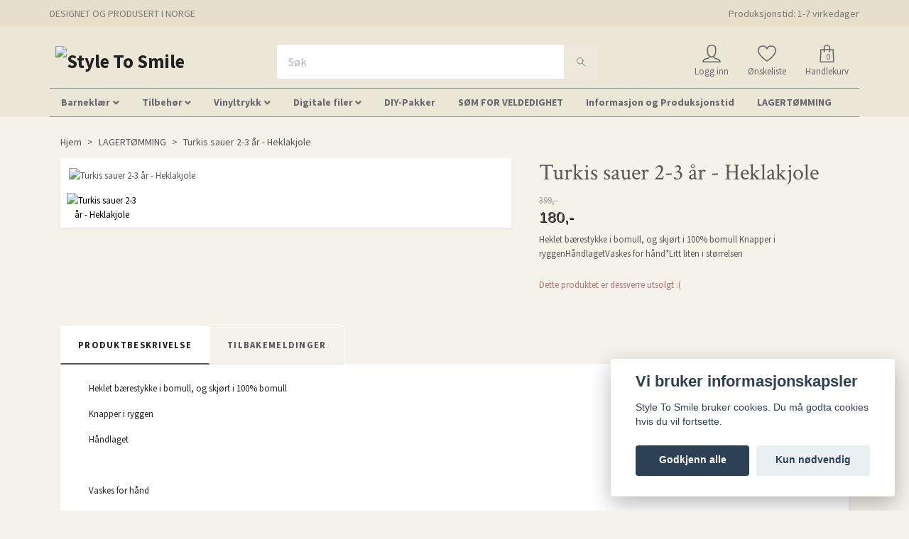

--- FILE ---
content_type: text/html; charset=utf-8
request_url: https://styletosmile.no/lagertomming/turkis-sauer-heklakjole
body_size: 21908
content:
<!DOCTYPE html>
<html class="no-javascript" lang="no">
<head><script>var fbPixelEventId = Math.floor(Math.random() * 9000000000) + 1000000000;</script><meta property="ix:host" content="cdn.quickbutik.com/images"><meta http-equiv="Content-Type" content="text/html; charset=utf-8">
<title>Turkis sauer 2-3 år - Heklakjole - Style To Smile - Barneklær</title>
<meta name="author" content="Quickbutik">
<meta name="description" content="Heklet bærestykke i bomull, og skjørt i 100% bomull&amp;nbsp;Knapper i ryggenHåndlagetVaskes for hånd*Litt liten i størrelsen">
<meta property="og:description" content="Heklet bærestykke i bomull, og skjørt i 100% bomull&amp;nbsp;Knapper i ryggenHåndlagetVaskes for hånd*Litt liten i størrelsen">
<meta property="og:title" content="Turkis sauer 2-3 år - Heklakjole - Style To Smile - Barneklær">
<meta property="og:url" content="https://styletosmile.no/lagertomming/turkis-sauer-heklakjole">
<meta property="og:site_name" content="Style To Smile">
<meta property="og:type" content="website">
<meta property="og:image" content="https://cdn.quickbutik.com/images/22140i/products/60d701936fa19.png">
<meta property="twitter:card" content="summary">
<meta property="twitter:title" content="Style To Smile">
<meta property="twitter:description" content="Heklet bærestykke i bomull, og skjørt i 100% bomull&amp;nbsp;Knapper i ryggenHåndlagetVaskes for hånd*Litt liten i størrelsen">
<meta property="twitter:image" content="https://cdn.quickbutik.com/images/22140i/products/60d701936fa19.png">
<meta name="viewport" content="width=device-width, initial-scale=1, maximum-scale=1">
<script>document.documentElement.classList.remove('no-javascript');</script><!-- Vendor Assets --><link rel="stylesheet" href="https://use.fontawesome.com/releases/v5.10.0/css/all.css">
<link href="https://storage.quickbutik.com/stores/22140i/templates/orion-27/css/assets.min.css?673" rel="stylesheet">
<!-- Theme Stylesheet --><link href="https://storage.quickbutik.com/stores/22140i/templates/orion-27/css/theme-main.css?673" rel="stylesheet">
<link href="https://storage.quickbutik.com/stores/22140i/templates/orion-27/css/theme-sub.css?673" rel="stylesheet">
<link href="https://storage.quickbutik.com/stores/22140i/templates/orion-27/css/custom.css?673" rel="stylesheet">
<!-- Google Fonts --><link href="//fonts.googleapis.com/css?family=Source+Sans+Pro:400,700%7CCrimson+Text:400,700" rel="stylesheet" type="text/css"  media="all" /><!-- Favicon--><link rel="icon" type="image/png" href="https://cdn.quickbutik.com/images/22140i/templates/orion-27/assets/favicon.png?s=673&auto=format">
<link rel="canonical" href="https://styletosmile.no/lagertomming/turkis-sauer-heklakjole">
<!-- Tweaks for older IEs--><!--[if lt IE 9]>
      <script src="https://oss.maxcdn.com/html5shiv/3.7.3/html5shiv.min.js"></script>
      <script src="https://oss.maxcdn.com/respond/1.4.2/respond.min.js"></script
    ><![endif]-->	<meta name="google-site-verification" content="9-nTuVFuu513Sg7j2jOFMZ1F_XR7JkXchyZ2EeCfdsI" />
<style>.hide { display: none; }</style>
<script type="text/javascript" defer>document.addEventListener('DOMContentLoaded', () => {
    document.body.setAttribute('data-qb-page', 'product');
});</script><script src="/assets/shopassets/cookieconsent/cookieconsent.js?v=230"></script>
<style>
    html.force--consent,
    html.force--consent body{
        height: auto!important;
        width: 100vw!important;
    }
</style>

    <script type="text/javascript">
    var qb_cookieconsent = initCookieConsent();
    var qb_cookieconsent_blocks = [{"title":"Vi bruker informasjonskapsler","description":"Style To Smile bruker cookies. Du m\u00e5 godta cookies hvis du vil fortsette."},{"title":"N\u00f8dvendige informasjonskapsler *","description":"Disse informasjonskapslene er n\u00f8dvendige for at butikken skal fungere ordentlig og kan ikke sl\u00e5s av uten \u00e5 m\u00e5tte forlate dette nettsted. De brukes for at funksjonalitet som handlekurv, opprette en konto og andre ting skal fungere riktig.","toggle":{"value":"basic","enabled":true,"readonly":true}},{"title":"Statistikk og ytelse","description":"Disse cookies tillate oss \u00e5 telle bes\u00f8k og trafikk og dermed finne ut ting som hvilke sider som er mest popul\u00e6re og hvordan bes\u00f8kende beveger p\u00e5 v\u00e5re nettsider. All informasjon som samles inn gjennom disse informasjonskapslene blir samlet, noe som betyr at den er anonym. Hvis du ikke tillater disse informasjonskapslene, kan vi ikke gi deg en like skreddersydd opplevelse.","toggle":{"value":"analytics","enabled":false,"readonly":false},"cookie_table":[{"col1":"_ga","col2":"google.com","col3":"2 years","col4":"Google Analytics"},{"col1":"_gat","col2":"google.com","col3":"1 minute","col4":"Google Analytics"},{"col1":"_gid","col2":"google.com","col3":"1 day","col4":"Google Analytics"}]},{"title":"Markedsf\u00f8ring","description":"Disse informasjonskapslene settes p\u00e5 v\u00e5r nettsted via v\u00e5re annonseringspartnere for \u00e5 opprette en profil for dine interesser og vise relevante annonser p\u00e5 andre nettsteder. De lagrer ikke personlig informasjon direkte, men kan identifisere nettleseren din og internett-enheten. Hvis du ikke tillater disse informasjonskapslene, vil du oppleve mindre m\u00e5lrettet annonsering.","toggle":{"value":"marketing","enabled":false,"readonly":false}}];
</script>
    <!-- Google Analytics 4 -->
    <script async src="https://www.googletagmanager.com/gtag/js?id=G-5WXPCPTZG5"></script>
    <script>
        window.dataLayer = window.dataLayer || [];
        function gtag(){dataLayer.push(arguments);}

        gtag('consent', 'default', {
            'analytics_storage': 'denied',
            'ad_storage': 'denied',
            'ad_user_data': 'denied',
            'ad_personalization': 'denied',
            'wait_for_update': 500,
        });

        const getConsentForCategory = (category) => (typeof qb_cookieconsent == 'undefined' || qb_cookieconsent.allowedCategory(category)) ? 'granted' : 'denied';

        if (typeof qb_cookieconsent == 'undefined' || qb_cookieconsent.allowedCategory('analytics') || qb_cookieconsent.allowedCategory('marketing')) {
            const analyticsConsent = getConsentForCategory('analytics');
            const marketingConsent = getConsentForCategory('marketing');

            gtag('consent', 'update', {
                'analytics_storage': analyticsConsent,
                'ad_storage': marketingConsent,
                'ad_user_data': marketingConsent,
                'ad_personalization': marketingConsent,
            });
        }

        // Handle consent updates for GA4
        document.addEventListener('QB_CookieConsentAccepted', function(event) {
            const cookie = qbGetEvent(event).cookie;
            const getConsentLevel = (level) => (cookie && cookie.level && cookie.level.includes(level)) ? 'granted' : 'denied';

            gtag('consent', 'update', {
                'analytics_storage': getConsentLevel('analytics'),
                'ad_storage': getConsentLevel('marketing'),
                'ad_user_data': getConsentLevel('marketing'),
                'ad_personalization': getConsentLevel('marketing'),
            });
        });

        gtag('js', new Date());
        gtag('config', 'G-5WXPCPTZG5', { 'allow_enhanced_conversions' : true } );
gtag('event', 'view_item', JSON.parse('{"currency":"NOK","value":"179.55","items":[{"item_name":"Turkis sauer 2-3 år - Heklakjole","item_id":"248","price":"179.55","item_category":"LAGERTØMMING","item_variant":"2-3 år","quantity":"1","description":"<p>Heklet b&aelig;restykke i bomull, og skj&oslash;rt i 100% bomull&amp;nbsp;<\/p><p>Knapper i ryggen<\/p><p>H&aring;ndlaget<\/p><p><br><\/p><p>Vaskes for h&aring;nd<\/p><p><br><\/p><p>*Litt liten i st&oslash;rrelsen<\/p>","image_url":"https%3A%2F%2Fcdn.quickbutik.com%2Fimages%2F22140i%2Fproducts%2F60d701936fa19.png"}]}'));

        const gaClientIdPromise = new Promise(resolve => {
            gtag('get', 'G-5WXPCPTZG5', 'client_id', resolve);
        });
        const gaSessionIdPromise = new Promise(resolve => {
            gtag('get', 'G-5WXPCPTZG5', 'session_id', resolve);
        });

        Promise.all([gaClientIdPromise, gaSessionIdPromise]).then(([gaClientId, gaSessionId]) => {
            var checkoutButton = document.querySelector("a[href='/cart/index']");
            if (checkoutButton) {
                checkoutButton.onclick = function() {
                    var query = new URLSearchParams({
                        ...(typeof qb_cookieconsent == 'undefined' || qb_cookieconsent.allowedCategory('analytics') ? {
                            gaClientId,
                            gaSessionId,
                        } : {}),
                        consentCategories: [
                            ...(typeof qb_cookieconsent == 'undefined' || qb_cookieconsent.allowedCategory('analytics')) ? ['analytics'] : [],
                            ...(typeof qb_cookieconsent == 'undefined' || qb_cookieconsent.allowedCategory('marketing')) ? ['marketing'] : [],
                        ],
                    });
                    this.setAttribute("href", "/cart/index?" + query.toString());
                };
            }
        });
    </script>
    <!-- End Google Analytics 4 --></head>
<body>
    <header class="header">
<!-- Section: Top Bar-->
<div class="top-bar  text-sm">
  <div class="container py-2">
    <div class="row align-items-center">
      <div class="col-12 col-lg-auto px-0">

        <ul class="mb-0 d-sm-flex  text-center text-sm-left justify-content-center justify-content-lg-start list-unstyled">

          <li
            class="px-lg-0 list-inline-item col-auto ">
            <span>DESIGNET OG PRODUSERT I NORGE</span>
          </li>
          
          <!-- Component: Language Dropdown-->

          <!-- Component: Tax Dropdown-->


          <!-- Currency Dropdown-->

        </ul>

      </div>

      <!-- Component: Top information -->
      <div class="mt-2 mt-lg-0 col-12 col-lg  text-center text-lg-right px-0">
        <span>Produksjonstid: 1-7 virkedager</span>
      </div>

    </div>
  </div>
</div>
<!-- /Section: Top Bar -->

<!-- Section: Main Header -->
<nav class="navbar-expand-lg navbar-position navbar-light py-0 fixed-mobile">
  <div class="container">
    <div class="row">
      <div class="navbar col-12 px-lg-0 pb-0">
        <div class="list-inline-item order-0 d-lg-none col-auto p-0">
          <a href="#" data-toggle="modal" data-target="#sidebarLeft" class="text-hover-primary">
            <svg class="svg-icon mainmenu-icon menu-textcolor">
              <use xlink:href="#menu-hamburger-1"></use>
            </svg>
          </a>
        </div>
          <a href="https://styletosmile.no" title="Style To Smile"
            class="navbar-brand order-1 order-lg-1 text-center text-md-left col-auto p-0">
            
            <img alt="Style To Smile" class="img-fluid img-logo p-2"
              src="https://cdn.quickbutik.com/images/22140i/templates/orion-27/assets/logo.png?s=673&auto=format">
          </a>
        <form action="/shop/search" method="get"
          class="d-lg-flex order-lg-3 d-none my-lg-0 flex-grow-1 top-searchbar text-center col-auto px-4">
          <div class="search-wrapper border-0 input-group">
            <input type="text" name="s" placeholder="Søk" aria-label="Search"
              aria-describedby="button-search-desktop" class="form-control pl-3 border-0 header-searchbar" />
            <div class="input-group-append bg-white ml-0 header-searchbuttonwrapper">
              <button id="button-search-desktop" type="submit" class="btn py-0 btn-underlined border-0 header-searchbutton">
                <svg class="svg-icon navbar-icon header-searchicon">
                  <use xlink:href="#search-1"></use>
                </svg>
              </button>
            </div>
          </div>
        </form>
        
              
        <ul class="list-inline order-2 order-lg-4 mb-0 text-right col-auto">
          <li class="list-inline-item mr-4 d-lg-inline-block d-none">
            <a href="/customer/login" class="text-hover-primary p-0 align-items-center">
                <div class="text-center">
                  <svg class="svg-icon mainmenu-icon menu-textcolor">
                    <use xlink:href="#avatar-1"></use>
                  </svg>
                </div>
              <span
                class="color-text-base menu-textcolor">Logg inn</span>
            </a>
          </li>
          
          <li class="list-inline-item mr-4 d-lg-inline-block d-none">
            <a href="/shop/wishlist" class="text-hover-primary position-relative align-items-center">
                <div class="text-center">
                  <svg class="svg-icon mainmenu-icon menu-textcolor">
                    <use xlink:href="#heart-1"></use>
                  </svg>
              </div>
              <div class="color-text-base menu-textcolor">Ønskeliste</div>
            </a>
          </li>

          <li class="list-inline-item">
            <a href="#" data-toggle="modal" data-target="#sidebarCart"
              class="position-relative text-hover-primary align-items-center qs-cart-view">
              <div class="text-center position-relative">
                  <div class="navbar-icon-badge icon-count primary-bg basket-count-items menu-textcolor">0</div>
                  <svg class="svg-icon mainmenu-icon menu-textcolor">
                    <use xlink:href="#shopping-bag-1"></use>
                  </svg>
              </div>
              <span class="d-none d-sm-inline color-text-base menu-textcolor">Handlekurv</span>
            </a>
          </li>
        </ul>
      </div>
    </div>
  </div>

<div class="container pt-2">
  <div class="row justify-content-between navbar-bg px-0 mainmenu_font_size">
    <ul class="col-auto navbar-nav d-none d-lg-flex mt-lg-0 flex-wrap px-0">
      <li class="nav-item has-dropdown on-hover">
        <a href="/barneklaer" aria-haspopup="true" aria-expanded="false" class="nav-link dropdown-toggle">Barneklær</a>

        <ul class="dropdown-menu dropdown-menu-first">



          <li><a class="dropdown-item " href="/barneklaer/heldress-og-romper">Heldress og Romper</a></li>



          <li><a class="dropdown-item " href="/barneklaer/genserbody">Genserbody</a></li>



          <li><a class="dropdown-item " href="/barneklaer/genser-og-t-skjorter">Genser og T-skjorter</a></li>



          <li><a class="dropdown-item " href="/barneklaer/sett">Sett</a></li>



          <li><a class="dropdown-item " href="/barneklaer/ferdige-varer">FERDIGSTILTE VARER</a></li>


        </ul>
      </li>
      <li class="nav-item has-dropdown on-hover">
        <a href="/tilbehor" aria-haspopup="true" aria-expanded="false" class="nav-link dropdown-toggle">Tilbehør</a>

        <ul class="dropdown-menu dropdown-menu-first">



          <li><a class="dropdown-item " href="/tilbehor/smekker">Smekker</a></li>



          <li><a class="dropdown-item " href="/tilbehor/lue-mdusk">Lue m/dusk</a></li>



          <li><a class="dropdown-item " href="/tilbehor/knytelue-med-trykk">Knytelue med trykk</a></li>



          <li><a class="dropdown-item " href="/tilbehor/personlig-koseklut">Personlig koseklut</a></li>



          <li><a class="dropdown-item " href="/tilbehor/panneband">Pannebånd</a></li>



          <li><a class="dropdown-item " href="/tilbehor/harband">Hårbånd</a></li>



          <li><a class="dropdown-item " href="/tilbehor/smokkelenke">Smokkelenke</a></li>


        </ul>
      </li>
      <li class="nav-item has-dropdown on-hover">
        <a href="/vinyltrykk" aria-haspopup="true" aria-expanded="false" class="nav-link dropdown-toggle">Vinyltrykk</a>

        <ul class="dropdown-menu dropdown-menu-first">



          <li><a class="dropdown-item " href="/vinyltrykk/dtf-strykemerker">DTF strykemerker</a></li>



          <li><a class="dropdown-item " href="/vinyltrykk/selvklebende">Selvklebende</a></li>



          <li><a class="dropdown-item " href="/vinyltrykk/heat-transfer-vinyl">Heat transfer vinyl</a></li>


        </ul>
      </li>
      <li class="nav-item has-dropdown on-hover">
        <a href="/digitale-produkter" aria-haspopup="true" aria-expanded="false" class="nav-link dropdown-toggle">Digitale filer</a>

        <ul class="dropdown-menu dropdown-menu-first">



          <li><a class="dropdown-item " href="/digitale-produkter/quiz-og-leker">QUIZ OG LEKER</a></li>


        </ul>
      </li>
      <li class="nav-item main-top-menu ">
        <a href="/diy-pakker" title="DIY-Pakker" class="nav-link ">DIY-Pakker</a>
      </li>
      <li class="nav-item main-top-menu ">
        <a href="/som-for-veldedighet" title="SØM FOR VELDEDIGHET" class="nav-link ">SØM FOR VELDEDIGHET</a>
      </li>
      <li class="nav-item main-top-menu ">
        <a href="https://styletosmile.no/blogg" title="Informasjon og Produksjonstid" class="nav-link ">Informasjon og Produksjonstid</a>
      </li>
      <li class="nav-item main-top-menu ">
        <a href="/lagertomming" title="LAGERTØMMING" class="nav-link ">LAGERTØMMING</a>
      </li>
    </ul>
    
  </div>
</div>

</nav>
<!-- /Section: Main Header -->
</header>

<!-- Section: Top Menu -->
<div id="sidebarLeft" tabindex="-1" role="dialog" aria-hidden="true" class="modal fade modal-left">
  <div role="document" class="modal-dialog">
    <div class="modal-content modal-mobilemenu-content">
      <div class="modal-header pb-0 border-0 d-block">
        <div class="row">
        <form action="/shop/search" method="get" class="col d-lg-flex w-100 my-lg-0 mb-3 pt-1">
          <div class="search-wrapper border-0 shadow-small input-group">
            <input type="text" name="s" placeholder="Søk" aria-label="Search"
              aria-describedby="button-search" class="form-control pl-3 border-0 mobile-search" />
            <div class="input-group-append bg-white ml-0">
              <button id="button-search" type="submit" class="btn py-0 btn-underlined border-0 header-searchbutton">
                <svg class="svg-icon navbar-icon header-searchicon">
                  <use xlink:href="#search-1"></use>
                </svg>
              </button>
            </div>
          </div>
        </form>
        <button type="button" data-dismiss="modal" aria-label="Close" class="close col-auto mr-1">
          <svg class="svg-icon w-3rem h-3rem svg-icon-light align-middle">
            <use xlink:href="#close-1"></use>
          </svg>
        </button>
        </div>
      </div>
      <div class="modal-body pt-0">
        <div class="px-2 pb-5">
        
        
          <ul class="nav flex-column">

            <li class="nav-item dropdown">
              <a href="/barneklaer" data-toggle="collapse" data-target="#cat7" aria-haspopup="true"
                aria-expanded="false"
                class="nav-link mobile-nav-link pl-0 mobile-dropdown-toggle dropdown-toggle">Barneklær</a>
              <div id="cat7" class="collapse">
                <ul class="nav flex-column ml-3">
                  <li class="nav-item">
                    <a class="nav-link mobile-nav-link pl-0 show-all" href="/barneklaer" title="Barneklær">Vis alle i Barneklær</a>
                  </li>
                  
                  <li class="nav-item">
                    <a href="/barneklaer/heldress-og-romper" class="nav-link mobile-nav-link pl-0 ">Heldress og Romper</a>
                  </li>

                  <li class="nav-item">
                    <a href="/barneklaer/genserbody" class="nav-link mobile-nav-link pl-0 ">Genserbody</a>
                  </li>

                  <li class="nav-item">
                    <a href="/barneklaer/genser-og-t-skjorter" class="nav-link mobile-nav-link pl-0 ">Genser og T-skjorter</a>
                  </li>

                  <li class="nav-item">
                    <a href="/barneklaer/sett" class="nav-link mobile-nav-link pl-0 ">Sett</a>
                  </li>

                  <li class="nav-item">
                    <a href="/barneklaer/ferdige-varer" class="nav-link mobile-nav-link pl-0 ">FERDIGSTILTE VARER</a>
                  </li>


                </ul>
              </div>
            </li>
            

            <li class="nav-item dropdown">
              <a href="/tilbehor" data-toggle="collapse" data-target="#cat9" aria-haspopup="true"
                aria-expanded="false"
                class="nav-link mobile-nav-link pl-0 mobile-dropdown-toggle dropdown-toggle">Tilbehør</a>
              <div id="cat9" class="collapse">
                <ul class="nav flex-column ml-3">
                  <li class="nav-item">
                    <a class="nav-link mobile-nav-link pl-0 show-all" href="/tilbehor" title="Tilbehør">Vis alle i Tilbehør</a>
                  </li>
                  
                  <li class="nav-item">
                    <a href="/tilbehor/smekker" class="nav-link mobile-nav-link pl-0 ">Smekker</a>
                  </li>

                  <li class="nav-item">
                    <a href="/tilbehor/lue-mdusk" class="nav-link mobile-nav-link pl-0 ">Lue m/dusk</a>
                  </li>

                  <li class="nav-item">
                    <a href="/tilbehor/knytelue-med-trykk" class="nav-link mobile-nav-link pl-0 ">Knytelue med trykk</a>
                  </li>

                  <li class="nav-item">
                    <a href="/tilbehor/personlig-koseklut" class="nav-link mobile-nav-link pl-0 ">Personlig koseklut</a>
                  </li>

                  <li class="nav-item">
                    <a href="/tilbehor/panneband" class="nav-link mobile-nav-link pl-0 ">Pannebånd</a>
                  </li>

                  <li class="nav-item">
                    <a href="/tilbehor/harband" class="nav-link mobile-nav-link pl-0 ">Hårbånd</a>
                  </li>

                  <li class="nav-item">
                    <a href="/tilbehor/smokkelenke" class="nav-link mobile-nav-link pl-0 ">Smokkelenke</a>
                  </li>


                </ul>
              </div>
            </li>
            

            <li class="nav-item dropdown">
              <a href="/vinyltrykk" data-toggle="collapse" data-target="#cat67" aria-haspopup="true"
                aria-expanded="false"
                class="nav-link mobile-nav-link pl-0 mobile-dropdown-toggle dropdown-toggle">Vinyltrykk</a>
              <div id="cat67" class="collapse">
                <ul class="nav flex-column ml-3">
                  <li class="nav-item">
                    <a class="nav-link mobile-nav-link pl-0 show-all" href="/vinyltrykk" title="Vinyltrykk">Vis alle i Vinyltrykk</a>
                  </li>
                  
                  <li class="nav-item">
                    <a href="/vinyltrykk/dtf-strykemerker" class="nav-link mobile-nav-link pl-0 ">DTF strykemerker</a>
                  </li>

                  <li class="nav-item">
                    <a href="/vinyltrykk/selvklebende" class="nav-link mobile-nav-link pl-0 ">Selvklebende</a>
                  </li>

                  <li class="nav-item">
                    <a href="/vinyltrykk/heat-transfer-vinyl" class="nav-link mobile-nav-link pl-0 ">Heat transfer vinyl</a>
                  </li>


                </ul>
              </div>
            </li>
            

            <li class="nav-item dropdown">
              <a href="/digitale-produkter" data-toggle="collapse" data-target="#cat119" aria-haspopup="true"
                aria-expanded="false"
                class="nav-link mobile-nav-link pl-0 mobile-dropdown-toggle dropdown-toggle">Digitale filer</a>
              <div id="cat119" class="collapse">
                <ul class="nav flex-column ml-3">
                  <li class="nav-item">
                    <a class="nav-link mobile-nav-link pl-0 show-all" href="/digitale-produkter" title="Digitale filer">Vis alle i Digitale filer</a>
                  </li>
                  
                  <li class="nav-item">
                    <a href="/digitale-produkter/quiz-og-leker" class="nav-link mobile-nav-link pl-0 ">QUIZ OG LEKER</a>
                  </li>


                </ul>
              </div>
            </li>
            
            <li class="nav-item ">
              <a href="/diy-pakker" title="DIY-Pakker" class="nav-link mobile-nav-link pl-0">DIY-Pakker</a>
            </li>

            
            <li class="nav-item ">
              <a href="/som-for-veldedighet" title="SØM FOR VELDEDIGHET" class="nav-link mobile-nav-link pl-0">SØM FOR VELDEDIGHET</a>
            </li>

            
            <li class="nav-item ">
              <a href="https://styletosmile.no/blogg" title="Informasjon og Produksjonstid" class="nav-link mobile-nav-link pl-0">Informasjon og Produksjonstid</a>
            </li>

            
            <li class="nav-item ">
              <a href="/lagertomming" title="LAGERTØMMING" class="nav-link mobile-nav-link pl-0">LAGERTØMMING</a>
            </li>

            
            
          </ul>
          
            <div class="nav-item">
              <a href="/shop/wishlist" class="nav-link mobile-nav-link text-hover-primary position-relative d-flex align-items-center">
                <svg class="svg-icon navbar-icon">
                  <use xlink:href="#heart-1"></use>
                </svg>
                <span class="nav-link pl-0">Ønskeliste</span>
              </a>
            </div>

            <div class="nav-item">
              <a href="/customer/login" class="nav-link mobile-nav-link text-hover-primary d-flex align-items-center">
                <svg class="svg-icon navbar-icon">
                  <use xlink:href="#avatar-1"></use>
                </svg>
                <span
                  class="nav-link pl-0">Logg inn</span>
              </a>
            </div>
          
        </div>
      </div>
    </div>
  </div>
</div>
<!-- /Section: Top Menu --><div class="container">
        <div class="row py-3 py-lg-4">
        <div class="col-12">
        <div>
    <!-- Sidebar-->
    <nav class="breadcrumb p-0 mb-0" aria-label="breadcrumbs">
      <ul class="breadcrumb mb-0 pl-0">
            <li class="breadcrumb-item "><a href="/" title="Hjem">Hjem</a></li>
            <li class="breadcrumb-item "><a href="/lagertomming" title="LAGERTØMMING">LAGERTØMMING</a></li>
            <li class="breadcrumb-item active">Turkis sauer 2-3 år - Heklakjole</li>
      </ul>
    </nav>
</div><!-- Main Product Detail Content -->
<article id="product" itemscope itemtype="http://schema.org/Product">
    <div class="row">
      <div class="col-lg-7 order-1">
        <div class="bg-white shadow-small p-2">
            <div class="detail-carousel">
              <div id="detailSlider" class="swiper-container detail-slider photoswipe-gallery">
                <!-- Additional required wrapper-->
                <div class="swiper-wrapper">
                  <!-- Slides-->
                  <div class="p-1 swiper-slide qs-product-image633" data-thumb="https://cdn.quickbutik.com/images/22140i/products/60d701936fa19.png">
                    <a href="https://cdn.quickbutik.com/images/22140i/products/60d701936fa19.png"
                      data-caption="Turkis sauer 2-3 år - Heklakjole"
                      data-toggle="photoswipe" data-width="1200" data-height="1200" class="btn btn-photoswipe">
                      <svg class="svg-icon svg-icon-heavy">
                        <use xlink:href="#expand-1"></use>
                      </svg></a>
                    <div 
                      data-image="https://cdn.quickbutik.com/images/22140i/products/60d701936fa19.png?auto=format">
                      <img src="https://cdn.quickbutik.com/images/22140i/products/60d701936fa19.png?auto=format"
                        alt="Turkis sauer 2-3 år - Heklakjole"
                        class="img-fluid w-100" />
                    </div>
                  </div>
                </div>
              </div>
              <meta itemprop="image" content="https://cdn.quickbutik.com/images/22140i/products/60d701936fa19.png">
            </div>
            
            <div data-swiper="#detailSlider" class="swiper-thumbs">
              <button class="swiper-thumb-item detail-thumb-item active qs-product-image633"
                data-thumb="https://cdn.quickbutik.com/images/22140i/products/60d701936fa19.png">
                <img src="https://cdn.quickbutik.com/images/22140i/products/60d701936fa19.png?auto=format"
                  alt="Turkis sauer 2-3 år - Heklakjole" class="img-fluid" />
              </button>
            </div>
        </div>
      </div>

      <div class="col-lg-5 pl-lg-4 order-2">
        <h1 class="h2 mt-3 mt-lg-0" itemprop="name">Turkis sauer 2-3 år - Heklakjole</h1>
        
        <div class="d-flex flex-column flex-sm-row align-items-sm-center justify-content-sm-between mb-0 mb-lg-2">
          <ul class="list-inline mb-2 mb-sm-0">
            <li class="list-inline-item font-weight-light">
              <s class="qs-product-before-price product-before-price">399,-</s>
            </li>
            <li class="list-inline-item h4 font-weight-light mb-0 product-price qs-product-price w-100">
              180,-</li>
          </ul>
          
          <div itemprop="offers" itemscope itemtype="http://schema.org/Offer">
            <meta itemprop="price" content="179.55">
            <meta itemprop="itemCondition" content="http://schema.org/NewCondition">
            <meta itemprop="priceCurrency" content="NOK">
            <link itemprop="availability"
              href="http://schema.org/OutOfStock">
            <meta itemprop="url" content="https://styletosmile.no/lagertomming/turkis-sauer-heklakjole">
          </div>
          
          <meta itemprop="sku" content="248">


        </div>

        <div class="product_description product-description-wrapper">
          <p class="mb-4">
                Heklet bærestykke i bomull, og skjørt i 100% bomull&nbsp;Knapper i ryggenHåndlagetVaskes for hånd*Litt liten i størrelsen
          </p>
        </div>

        <div class="text-soldout">
          <p>Dette produktet er dessverre utsolgt :(</p>
        </div>



        
        <div class="detail-option py-1">
        </div>
        
        
      </div>
    </div>
    <!-- Product Description & Reviews -->
    <section class="mt-4">
        <ul role="tablist" class="nav nav-tabs border-0 flex-sm-row">
          <li class="nav-item">
            <a
              data-toggle="tab" href="#description" role="tab" class="nav-link detail-nav-link active">
              PRODUKTBESKRIVELSE
            </a>
          </li>
          <li class="nav-item"><a data-toggle="tab" href="#reviews" role="tab"
              class="nav-link detail-nav-link">Tilbakemeldinger</a>
          </li>
        </ul>
        <div class="tab-content bg-white p-4 shadow-small-nohover py-4">
          <div id="description" role="tabpanel" class="tab-pane text-dark fade show active px-3">
            <div class="row">
              <div class="col" itemprop="description" content="Heklet bærestykke i bomull, og skjørt i 100% bomull&amp;nbsp;Knapper i ryggenHåndlagetVaskes for hånd*Litt liten i størrelsen">
                <p>Heklet bærestykke i bomull, og skjørt i 100% bomull&nbsp;</p><p>Knapper i ryggen</p><p>Håndlaget</p><p><br></p><p>Vaskes for hånd</p><p><br></p><p>*Litt liten i størrelsen</p>
              </div>
            </div>
          </div>
          <div id="reviews" role="tabpanel" class="tab-pane text-dark fade">
            <div class="row mb-5">
              <div class="col">
                <div id="share"></div>
              </div>
            </div>
          </div>
        </div>
    </section>
  </article>











<div class="container">
  <hr data-content="Relaterte produkter" class="mt-6 hr-text text-lg font-weight-bold color-text-base" />
</div>

<div data-aos="fade-down" data-aos-delay="0">
  <section class="py-4 undefined">
    <div class="container">
      <div class="position-relative">
        <!-- Similar Items Slider-->
        <div class="swiper-container similar-slider">
          <div class="swiper-wrapper d-flex">
            
            <!-- similar item slide-->
            <div class="p-1 swiper-slide rp-slide bg-white shadow-small">
              <!-- product-->
              <div>
                <div class="product">
                <div class="px-3 py-2">
                  <div class="product-image mb-md-3" data-pid="419">
                    <a href="/lagertomming/lagertomming-panneband" title="Lagertømming - Pannebånd m/navn">
                      <div class="product-swap-image">
                        <img
                          src="https://cdn.quickbutik.com/images/22140i/products/65026f47ee52e.jpeg?w=250&h=250&auto=format"
                          alt="Lagertømming - Pannebånd m/navn"
                          class="img-fluid product-swap-image-front w-100 mw-100" />
                        <img
                          src="https://cdn.quickbutik.com/images/22140i/products/64efb12f95bbf.jpeg?w=250&h=250&auto=format"
                          alt="Lagertømming - Pannebånd m/navn" class="img-fluid product-swap-image-back w-100 mw-100" />
                      </div>
                    </a>
                  </div>

                  <div class="position-relative text-center">
                    <h3 class="text-base mb-1"><a class="text-dark" href="/lagertomming/lagertomming-panneband">Lagertømming - Pannebånd m/navn</a></h3>
                    <span class="product-price">83,-</span>
                  </div>
                </div>
                </div>
              </div>
              <!-- /product   -->
            </div>
            <!-- similar item slide-->
            <div class="p-1 swiper-slide rp-slide bg-white shadow-small">
              <!-- product-->
              <div>
                <div class="product">
                <div class="px-3 py-2">
                  <div class="product-image mb-md-3" data-pid="472">
                    <a href="/tilbehor/harband/knyteharband-striper" title="Knytehårbånd - Striper">
                      <div class="product-swap-image">
                        <img
                          src="https://cdn.quickbutik.com/images/22140i/products/665a062bdda87.jpeg?w=250&h=250&auto=format"
                          alt="Knytehårbånd - Striper"
                          class="img-fluid product-swap-image-front w-100 mw-100" />
                        <img
                          src="https://cdn.quickbutik.com/images/22140i/products/665a062bdda87.jpeg?w=250&h=250&auto=format"
                          alt="Knytehårbånd - Striper" class="img-fluid w-100 mw-100" />
                      </div>
                    </a>
                  </div>

                  <div class="position-relative text-center">
                    <h3 class="text-base mb-1"><a class="text-dark" href="/tilbehor/harband/knyteharband-striper">Knytehårbånd - Striper</a></h3>
                    <span class="opacity-7 text-sm mr-1 product-before-price text-dark"><del>130,-</del></span>
                    <span class="product-price">39,-</span>
                  </div>
                </div>
                </div>
              </div>
              <!-- /product   -->
            </div>
          </div>
          <div class="swiper-pagination"> </div>
        </div>
        <div class="swiper-outside-nav align-with-products">
          <div class="similarPrev swiper-button-prev"></div>
          <div class="similarNext swiper-button-next"></div>
        </div>
      </div>
    </div>
  </section>
</div>

</div>
</div>
    </div>
    </div>
    
    <!-- Sidebar Cart Modal-->
<div id="sidebarCart" tabindex="-1" role="dialog" class="modal fade modal-right cart-sidebar">
  <div role="document" class="modal-dialog">
    <div class="modal-content sidebar-cart-content">
      <div class="modal-header pb-0 border-0">
        <h3 class="ml-3 color-dark">Handlekurv</h3>
        <button type="button" data-dismiss="modal" aria-label="Lukk"
          class="close modal-close">
          <svg class="svg-icon w-3rem h-3rem svg-icon-light align-middle">
            <use xlink:href="#close-1"></use>
          </svg>
        </button>
      </div>
      <div class="modal-body sidebar-cart-body">
        <!-- Empty cart snippet-->
        <!-- In case of empty cart - display this snippet + remove .d-none-->
        <div class="qs-cart-empty  text-center my-5">
          <svg class="svg-icon w-3rem h-3rem svg-icon-light mb-4 opacity-7">
            <use xlink:href="#retail-bag-1"></use>
          </svg>
          <p>Handlekurven er tom, men det trenger den ikke å være</p>
        </div>

        <!-- Empty cart snippet end-->
        <div class="sidebar-cart-product-wrapper qs-cart-update pb-4">

          <div id="cartitem-clone" id="CARTITEM" class="navbar-cart-product clone hide bg-white p-2 shadow-small mb-2">
            <input type="hidden" class="navbar-cart-product-id" value="" />
            <div class="d-flex align-items-center">
              <a class="navbar-cart-product-url pr-2" href="#">
                <img src="#" alt="" class="navbar-cart-product-image img-fluid navbar-cart-product-image" />
              </a>
              <div class="flex-grow-1 qs-cart-item-productlink">
                <a href="#" class="navbar-cart-product-link text-dark"></a>
                <p>
                    <strong class="navbar-cart-product-price product-price text-sm"></strong>
                    <small class="ml-1 navbar-cart-product-variant"></small>
                </p>
              </div>
              <div>
                  <button class="qs-cart-delete btn text-right w-100 p-0 mb-3" data-pid="">
                    <svg class="svg-icon sidebar-cart-icon color-dark opacity-7">
                      <use xlink:href="#close-1"></use>
                    </svg>
                  </button>
                <div class="d-flex max-w-100px">
                  <div class="btn btn-items btn-items-decrease text-center">-</div>
                  <input type="text" value="1" class="navbar-cart-product-qty form-control text-center input-items border-0" />
                  <div class="btn btn-items btn-items-increase text-center">+</div>
                </div>
            </div>
            </div>
          </div>


        </div>
      </div>
      <div class="modal-footer sidebar-cart-footer shadow color-text-base">
        <div class="w-100">
          <h5 class="mb-2 mb-lg-4">
            Total sum: 
            <span
              class="float-right navbar-cart-totals">0,00 NOK</span>
        </h5>   
        <a href="/cart/index" class="w-100">
            <button class="btn-height-large navbar-checkout-btn border-0 mb-2 mb-lg-3 btn btn-dark btn-block disabled">Til kassen</button>
        </a>
        <a href="#" data-dismiss="modal" class="btn btn-block color-text-base">Fortsett å handle</a>

        </div>
      </div>
    </div>
  </div>
</div><!-- Section: Footer-->
<footer class="pt-5 pb-2">
  <!-- Main block - menus, subscribe form-->
  <div class="container">
      
    <div class="d-lg-flex justify-content-center py-4 align-items-center">
      <span class="mb-2 mb-lg-0 text-lg pr-lg-4 text-center text-lg-left font-weight-bold">
        Meld deg på vårt nyhetsbrev
      </span>
      <form action="/shop/newsletter"
        data-txt-error="Vennligst skriv inn e-postadressen din"
        data-txt-success="Du har nå meldt deg på vårt nyhetsbrev!" method="post" class="newsletter_form col-lg-6 px-0">
        <div class="input-group shadow-sm bg-white input-group-underlined">
          <input type="email" name="email" placeholder="Angi e-postadresse"
            aria-label="Angi e-postadresse" class="form-control pl-3 border-0" />
          <div class="input-group-append ml-0">
            <button type="submit" class="btn btn-underlined opacity-7 py-0 border-0">
              <svg class="svg-icon">
                <use xlink:href="#envelope-1"></use>
              </svg>
            </button>
          </div>
        </div>
      </form>
    </div>
                
    <div class="row py-4">
             
      <div class="col-12 col-lg">
        <a data-toggle="collapse" href="#footerMenu1" aria-expanded="false" aria-controls="footerMenu1"
          class="d-lg-none block-toggler my-3">Om Style To Smile
          <span class="block-toggler-icon"></span>
        </a>
        <!-- Footer collapsible menu-->
        <div id="footerMenu1" class="expand-lg collapse">
          <h6 class="letter-spacing-1 mb-4 d-none d-lg-block">
            Om Style To Smile
          </h6>
          <ul class="list-unstyled text-sm pt-2 pt-lg-0">
            <li>Style To Smile er et enkeltpersonsforetak drevet av Merete Sandelin Årsand. Alle produktene blir designet og produsert i Nord-Norge. Jeg fokuserer på å bruke bærekraftige stoffer som er av høy kvalitet. Klærne fra Style To Smile er fargeglade, praktiske og comfy.</li>
          </ul>
        </div>
      </div>
           
      <div class="col-12 col-lg">
        <a data-toggle="collapse" href="#footerMenu0" aria-expanded="false" aria-controls="footerMenu0"
          class="d-lg-none block-toggler my-3">Kundeservice<span
            class="block-toggler-icon"></span></a>
        <!-- Footer collapsible menu-->
        <div id="footerMenu0" class="expand-lg collapse">
          <h6 class="letter-spacing-1 mb-4 d-none d-lg-block">
            Kundeservice
          </h6>
          <ul class="list-unstyled text-sm pt-2 pt-lg-0">
            <li>Lurer du på noe? Send en mail til: <b><a href="/cdn-cgi/l/email-protection" class="__cf_email__" data-cfemail="99e9f6eaedd9eaede0f5fcedf6eaf4f0f5fcb7f7f6">[email&#160;protected]</a></b> <br><br> Vi svarer iløpet av dagen </br></li>
          </ul>
        </div>
      </div>
              
      <div class="col-12 col-lg">
        <a data-toggle="collapse" href="#footerMenu2" aria-expanded="false" aria-controls="footerMenu2"
          class="d-lg-none block-toggler my-3">Fotmeny<span class="block-toggler-icon"></span>
        </a>
        <!-- Footer collapsible menu-->
        <div id="footerMenu2" class="expand-lg collapse">
          <h6 class="letter-spacing-1 mb-4 d-none d-lg-block">
            Fotmeny
          </h6>
          <ul class="list-unstyled text-sm pt-2 pt-lg-0">
            <li class="mb-2">
              <a class="opacity-hover-7 link-animated footer-textcolor"
                href="/sider/om-oss">Om oss</a>
            </li>
            <li class="mb-2">
              <a class="opacity-hover-7 link-animated footer-textcolor"
                href="/contact">Kontakt</a>
            </li>
            <li class="mb-2">
              <a class="opacity-hover-7 link-animated footer-textcolor"
                href="/sider/faq">Ofte stilte spørsmål</a>
            </li>
            <li class="mb-2">
              <a class="opacity-hover-7 link-animated footer-textcolor"
                href="/sider/terms-and-conditions">Vilkår og betingelser</a>
            </li>
            <li class="mb-2">
              <a class="opacity-hover-7 link-animated footer-textcolor"
                href="/sider/samarbeidspartnere">Samarbeidspartnere</a>
            </li>
            <li class="mb-2">
              <a class="opacity-hover-7 link-animated footer-textcolor"
                href="/shop/adventcalendar">Julekalender 2025</a>
            </li>
          </ul>
        </div>
      </div>
             
      <div class="col-12 col-lg">
        <a data-toggle="collapse" href="#footerMenu3" aria-expanded="false" aria-controls="footerMenu3"
          class="d-lg-none block-toggler my-3">Sosiale medier<span
            class="block-toggler-icon"></span></a>
        <!-- Footer collapsible menu-->
        <div id="footerMenu3" class="expand-lg collapse">
          <h6 class="letter-spacing-1 mb-4 d-none d-lg-block">
            Sosiale medier
          </h6>
          <ul class="list-unstyled text-sm pt-2 pt-lg-0">
            <li class="mb-2">
              <a href="https://facebook.com/styletosmile" target="_blank"
                class="opacity-hover-7 link-animated footer-textcolor"><i class="fab fa-facebook"></i> Facebook</a>
            </li>
             
            <li class="mb-2">
              <a href="https://instagram.com/styletosmile" target="_blank"
                class="opacity-hover-7 link-animated footer-textcolor"><i class="fab fa-instagram"></i> Instagram</a>
            </li>
                          </ul>
        </div>
      </div>
             
    </div>
    <div class="row">
      <!-- Copyright section of the footer-->
      <div class="col-12 py-4">
        <div class="row align-items-center text-sm">
          <div class="d-lg-flex col-lg-auto order-2 order-lg-1">
            <p class="mb-lg-0 text-center text-lg-left mt-3 mt-lg-0">
              &copy; 2026 Style To Smile
              <span
                class="mb-lg-0 text-center text-powered-by text-lg-left pl-lg-3 opacity-7">
                <a style="text-decoration: none;" target="_blank" rel="nofollow sponsored" title="Powered by Quickbutik" href="https://quickbutik.com">Powered by Quickbutik</a>
              </span>
            </p>
          </div>

                     
          <div class="col-lg-auto order-lg-2 ml-lg-auto order-1">
            <div class="text-center text-lg-right">
              <img class="icon-payment px-2 my-2 col" src="/assets/shopassets/paylogos/payment-visa-blue.svg"
                alt="Payment with Visa" />
              <img class="icon-payment px-2 my-2 col" src="/assets/shopassets/paylogos/payment-klarna.svg"
                alt="Payment with Klarna" />
              <img class="icon-payment px-2 my-2 col"
                src="/assets/shopassets/paylogos/payment-vipps-color.svg" alt="Payment with Vipps" />
            </div>
          </div>
           
        </div>
      </div>
    </div>
  </div>
</footer>
<!-- /Section: Footer --><div tabindex="-1" role="dialog" aria-hidden="true" class="pswp">
      <div class="pswp__bg"></div>
      <div class="pswp__scroll-wrap">
        <div class="pswp__container">
          <div class="pswp__item"></div>
          <div class="pswp__item"></div>
          <div class="pswp__item"></div>
        </div>
        <div class="pswp__ui pswp__ui--hidden">
          <div class="pswp__top-bar">
            <div class="pswp__counter"></div>
            <button title="Close (Esc)" class="pswp__button pswp__button--close"></button>
            <button title="Share" class="pswp__button pswp__button--share"></button>
            <button title="Toggle fullscreen" class="pswp__button pswp__button--fs"></button>
            <button title="Zoom in/out" class="pswp__button pswp__button--zoom"></button>
            <!-- element will get class pswp__preloader--active when preloader is running-->
            <div class="pswp__preloader">
              <div class="pswp__preloader__icn">
                <div class="pswp__preloader__cut">
                  <div class="pswp__preloader__donut"></div>
                </div>
              </div>
            </div>
          </div>
          <div class="pswp__share-modal pswp__share-modal--hidden pswp__single-tap">
            <div class="pswp__share-tooltip"></div>
          </div>
          <button title="Previous (arrow left)" class="pswp__button pswp__button--arrow--left"></button>
          <button title="Next (arrow right)" class="pswp__button pswp__button--arrow--right"></button>
          <div class="pswp__caption">
            <div class="pswp__caption__center text-center"></div>
          </div>
        </div>
      </div>
    </div>
    <!-- Vendor script files --><script data-cfasync="false" src="/cdn-cgi/scripts/5c5dd728/cloudflare-static/email-decode.min.js"></script><script src="https://storage.quickbutik.com/stores/22140i/templates/orion-27/js/assets.min.js?673"></script><!-- Theme script --><script src="https://storage.quickbutik.com/stores/22140i/templates/orion-27/js/qs_functions.js?673"></script><script src="https://storage.quickbutik.com/stores/22140i/templates/orion-27/js/theme.js?673"></script><script type="text/javascript">var qs_options = [{"id":"13455","product_id":"248","sku":"2-3-\u00e5r","qty":"0","price":"180,-","weight":null,"before_price":"399,-","image_id":null,"gtin":null,"supplier_sku":null,"hidden":null,"allow_minusqty":null,"preorder":null,"min_purchase_quantity":null,"max_purchase_quantity":null,"preselected":null,"available":false,"position":"1","values_name":["2-3 \u00e5r"],"values_id":["1251"],"options":["2-3 \u00e5r"],"option_1":"2-3 \u00e5r","title":"2-3 \u00e5r","price_raw":179.55,"before_price_raw":"399.00"}];</script>
<script type="text/javascript">var qs_store_url = "https://styletosmile.no";</script>
<script type="text/javascript">var qs_store_apps_data = {"location":"\/lagertomming\/turkis-sauer-heklakjole","products":[],"product_id":"248","category_id":null,"category_name":"LAGERT\u00d8MMING","fetch":"fetch","order":null,"search":null,"recentPurchaseId":null,"product":{"title":"Turkis sauer 2-3 \u00e5r - Heklakjole","price":"180,-","price_raw":"179.55","before_price":"399,-","hasVariants":true,"weight":"0","stock":false,"url":"\/lagertomming\/turkis-sauer-heklakjole","preorder":false,"images":[{"url":"https:\/\/cdn.quickbutik.com\/images\/22140i\/products\/60d701936fa19.png","position":"1","title":"60d701936fa19.png","is_youtube_thumbnail":false}]}}; var qs_store_apps = [];</script>
<script>if (typeof qs_options !== "undefined") { qs_store_apps_data.variants = JSON.stringify(Array.isArray(qs_options) ? qs_options : []); }</script>
<script type="text/javascript">$.ajax({type:"POST",url:"https://styletosmile.no/apps/fetch",async:!1,data:qs_store_apps_data, success:function(s){qs_store_apps=s}});</script>
<script type="text/javascript" src="/assets/qb_essentials.babel.js?v=20251006"></script><script>
    $('.mobile-search').click(function() {
      $('body').click(function(event) {
        var $target = $(event.target);
        
        if ($target.parents('.search-autocomplete-list').length == 0) {
          $('.search-autocomplete-list').hide();
        }
      });
    });
    
    $('.newsletter_form').submit(function(e){
        e.preventDefault();
        $.post('/shop/newsletter', $.param($(this).serializeArray()), function(data) {
            if(data.error) { 
                alert($('.newsletter_form').data('txt-error'));
            }else{
                alert($('.newsletter_form').data('txt-success'));
            }
        }, "json");
    });
    </script>
</div><script type="text/javascript"> var recaptchaSiteKey="6Lc-2GcUAAAAAMXG8Lz5S_MpVshTUeESW6iJqK0_"; </script><!-- STORENOTICES APP START -->
<script type="text/javascript">
$(document).ready(function()
{
    notice = qs_store_apps.storenotices;
    
	if(notice.nid)
	{
		$("head").prepend(notice.style);
    	$("body").prepend(notice.content);
    	$('#qbNotice'+notice.nid).slideDown('fast');
    	
    	if(notice.timer)
    	{
    		setTimeout(function(){
    			$('#qbNotice'+notice.nid).slideUp('fast');
    			
    			if(notice.frequency == '1')
    			{
    				$.post(qs_store_url + '/apps/storenotices/shown', { nid: notice.nid }, function(response) { });
    			}
    			
    		}, (notice.timer_seconds*1000));
    	}
    }
    
    $(document).on('click', '.qbNotice_Close', function(){
    	var message = $(this).closest('.qbNotice-message');
    	var nid = message.attr('data-nid');
    	
    	if(message.attr('data-frequency') == '1')
    	{
    		$.post(qs_store_url + '/apps/storenotices/shown', { nid: nid }, function(response) { });
    	}
    	
    	message.slideUp('fast');
    });
});
</script>
<!-- STORENOTICES APP END -->
<!-- START WISHLISTS APP -->
<script type="text/javascript">
$(document).ready(function()
{
	var product_id = '248';
	var data = qs_store_apps.wishlists;

    	if(data.product && data.use_btn > 0)
    	{
    		$(data.btn_identifier).append(data.btn);
    	}
    	
    	$('head').append('<style>'+data.css+'</style>');
    	
});
</script>
<!-- END WISHLISTS APP -->
<!-- FREE SHIPPING TIMER APP START -->
<script type="text/javascript">
function checkFreeShipping(e)
{
	e = qbGetEvent(e);
	if(e==true)
	{
		response = qs_store_apps.freeshippingtimer;
		
		if(response.showas == 'inelement')
    	{
    		if($(document).find(response.showas_inelement_identifier).length > 0)
    		{
    			$(document).find(response.showas_inelement_identifier).css({ padding: '6px 0', 'font-size' : '13px', background: response.bg_color, color: response.text_color}).html(response.message).fadeOut(1).fadeIn(1);
    		}
    	}

    	return true;
	}

    $.post(qs_store_url + '/apps/freeshippingtimer/fetch', function(response) {
    	if(response.showas == 'notice')
    	{
    		showShippingNotice(response.message, response.text_color, response.bg_color);
    	}else if(response.showas == 'inelement')
    	{
    		if($(document).find(response.showas_inelement_identifier).length > 0)
    		{
    			$(document).find(response.showas_inelement_identifier).css({ padding: '6px 0', 'font-size' : '13px', background: response.bg_color, color: response.text_color}).html(response.message).fadeOut(1).fadeIn(1);
    		}
    	}
    });
}

var fstmessagetimer = null;
function showShippingNotice(message, text_color, bg_color)
{
   var newly_created = false;
   if($(document).find('.freeshippingtimer-message').length !== 1)
   {
   	   newly_created = true;
	   var loadDiv = document.createElement('div');
	   document.body.appendChild(loadDiv);
	   loadDiv.setAttribute('class','freeshippingtimer-message');
	   loadDiv.innerHTML ='<span id=fstx>×</span><div id=fst_div></div>';
   }
   
   if(newly_created == false && $('.freeshippingtimer-message').css('display') != 'none')
   {
   		// Show new message
   		$('.freeshippingtimer-message #fst_div').html(message);
   		// Reset timeout
   		clearTimeout(fstmessagetimer);
   		
   		fstmessagetimer = setTimeout(function() {
		     $('.freeshippingtimer-message').fadeOut();
	   }, 5000);
	   
   }else{
   	   $('.freeshippingtimer-message #fst_div').html(message);
   	
	   $('#fst_div').css({
	   		width: '98%'
	   });
	   
	   $('.freeshippingtimer-message').css({
	      background: bg_color,
	      color: text_color,
	     'font-size': '14px',
	      left: '0',
	      padding: '6px 0',
	      position: 'fixed',
	      top: '0',
	     'text-align': 'center',
	      width: '100%',
	     'z-index': '100000000'
	   });
	   
	   $('.freeshippingtimer-message > div > span').css({ 
	        color: '#ffffff',
	        'font-weight': 'bold'
	   });
	     
	   $('.freeshippingtimer-message > span').css({
	        cursor: 'pointer',
	        'font-size': '28px',
	        'position': 'absolute',
	        'right': '10px',
	         top: '-7px'
	   });
	   
   	   $('.freeshippingtimer-message').slideDown('fast');
   	   
   	   $('.freeshippingtimer-message #fstx').on('click', function(){
	 	  $('.freeshippingtimer-message').slideUp('fast');
	 	  clearTimeout(fstmessagetimer);
	   });
	   
   	   fstmessagetimer = setTimeout(function() {
		     $('.freeshippingtimer-message').fadeOut();
	   }, 5000);
   }
}

$(document).ready(function(){
	
	$(document).on("QB_CartUpdated", checkFreeShipping);
	
	checkFreeShipping(true,);
	
});
</script>
<!-- FREE SHIPPING TIMER APP END -->
<!-- PRODUCTWATCHERS APP START -->
    <script type="text/javascript">
        var url = qs_store_url + "/apps/productwatchers/load?product_id=248";
        var script = document.createElement('script');
        script.src = url;
        document.getElementsByTagName('head')[0].appendChild(script);
    </script>
<!-- PRODUCTWATCHERS APP END -->

<!-- PRODUCT PROPERTIES APP START -->
<script type="text/javascript">
$(document).ready(function(){
	var response = qs_store_apps.productproperties;

	if(response.has_properties > 0)
	{
		$.each(response.items, function(i, item){
			var selector = $('#CARTITEM' + item.id).find(response.css_identifier_cart);
			if(selector.find('.property_values').length > 0)
			{
				
			}else{
				selector.append('<span class="property_values"><br />' + item.property_values + '</span>');
			}
		});
	}
});
</script>
<!-- PRODUCT PROPERTIES APP END -->
<!-- START PRODUCTRIBBONS APP -->
<script type="text/javascript">
var products_ribbons = '';
if( $(".product[data-pid]").length > 0 )
{
	var products_ribbons = $(".product[data-pid]").map(function() { return $(this).attr('data-pid'); }).get().join();
}

$(document).ready(function()
{
	if(products_ribbons.length > 0)
	{
		$.post('/apps/productribbons/fetch', { products : products_ribbons, currentPage: $('body').attr('data-qb-page') }, function(data) {

			if(data.products)
			{
				// Add ribbons to products
				$.each(data.products, function(pk, p){
					$(data.product_identifier + '[data-pid="'+p.id+'"]').each(function(){ $(this).find('div:first').prepend(p.ribbon); });
					
				});

				$('head').append('<style>'+data.css+'</style>');
			}
    	});
	
    }
});
</script>
<!-- END PRODUCTRIBBONS APP -->

<!-- START PRODUCTREVIEWS APP -->
<script type="text/javascript">
  // Function to render star rating using Bootstrap classes
  function renderProductRating(rating, reviewCount, starColorSetting) {
    const uniqueId = Math.floor(Math.random() * 100000);
    
    // Get configurable star size from appsOverrides, or fall back to default
    const starSize = window.appsOverrides?.QuickbutikProductReviews?.config?.stars?.size || '16px';
    
    // Determine star color (backend resolves "primary" to actual color)
    const activeColor = starColorSetting || '#F59E0B';
    const inactiveColor = '#E5E7EB';
    
    let starsHtml = '<div class="d-flex align-items-center mx-auto">';
    
    // Generate 5 stars
    for (let starIndex = 1; starIndex <= 5; starIndex++) {
      const gradientId = 'rating-gradient-' + uniqueId + '-' + starIndex;
      const remainder = rating - starIndex + 1;
      const fillPercentage = remainder > 0 && remainder < 1
        ? remainder * 100
        : starIndex <= Math.floor(rating)
          ? 100
          : 0;
      
      starsHtml += '<svg aria-hidden="true" style="width:' + starSize + ';height:' + starSize + '" viewBox="0 0 20 20" xmlns="http://www.w3.org/2000/svg">';
      starsHtml += '<title>Star ' + starIndex + '</title>';
      starsHtml += '<defs>';
      starsHtml += '<linearGradient id="' + gradientId + '">';
      starsHtml += '<stop offset="0%" stop-color="' + activeColor + '" />';
      starsHtml += '<stop offset="' + fillPercentage + '%" stop-color="' + activeColor + '" />';
      starsHtml += '<stop offset="' + fillPercentage + '%" stop-color="' + inactiveColor + '" />';
      starsHtml += '<stop offset="100%" stop-color="' + inactiveColor + '" />';
      starsHtml += '</linearGradient>';
      starsHtml += '</defs>';
      starsHtml += '<path fill="url(#' + gradientId + ')" d="M9.049 2.927c.3-.921 1.603-.921 1.902 0l1.07 3.292a1 1 0 00.95.69h3.462c.969 0 1.371 1.24.588 1.81l-2.8 2.034a1 1 0 00-.364 1.118l1.07 3.292c.3.921-.755 1.688-1.54 1.118l-2.8-2.034a1 1 0 00-1.175 0l-2.8 2.034c-.784.57-1.838-.197-1.539-1.118l1.07-3.292a1 1 0 00-.364-1.118L2.98 8.72c-.783-.57-.38-1.81.588-1.81h3.461a1 1 0 00.951-.69l1.07-3.292z" />';
      starsHtml += '</svg>';
    }
    
    starsHtml += '</div>';
    
    // Add review count if available
    if (reviewCount > 0) {
      starsHtml += '<div class="ml-2 text-muted small">(' + reviewCount + ')</div>';
    }
    
    return '<div class="d-flex align-items-center">' + starsHtml + '</div>';
  }

  var products_reviews = "";
  if ($(".product[data-pid]").length > 0) {
    var products_reviews = $(".product[data-pid]")
      .map(function () {
        return $(this).attr("data-pid");
      })
      .get()
      .join();
  }

  $(document).ready(function () {
    var product_id = "248";

	  // Single product page
    if (product_id.length > 0) {

      var data = qs_store_apps.productreviews;

      $(data.placement).after(data.html);

      $("head").append("<style>" + data.css + "</style>");
      
      // Determine star color from settings (backend resolves "primary" to actual color)
      var starColor = (data && data.star_color) ? data.star_color : '#fdc82b';
      
      // Inject star color styles for Nova, Orion, Swift themes
      var starColorStyles = '<style id="qb-review-star-styles">.fa-star, .mystar.selected { color: ' + starColor + ' !important; }</style>';
      if ($('#qb-review-star-styles').length) {
        $('#qb-review-star-styles').html('.fa-star, .mystar.selected { color: ' + starColor + ' !important; }');
      } else {
        $("head").append(starColorStyles);
      }
      
      // Populate data-qb-selector="product-apps-reviews-total" containers with average rating
      if (data && data.rating > 0) {
        var $totalContainers = $('[data-qb-selector="product-apps-reviews-total"]');
        if ($totalContainers.length > 0) {
          // Use Font Awesome icons to match product_review.php styling
          var rating = parseInt(data.rating);
          var starsHtml = '<div class="d-flex align-items-center"><span class="rating" style="color: ' + starColor + '; font-size: 20px; display: inline-block;">';
          
          // Filled stars
          for (var i = 1; i <= rating; i++) {
            starsHtml += '<i class="fa fa-star"></i>';
          }
          
          // Empty stars
          for (var i = 1; i <= (5 - rating); i++) {
            starsHtml += '<i class="fa fa-star-o"></i>';
          }
          
          starsHtml += '</span>';
          
          // Add review count
          if (data.amountTotal > 0) {
            starsHtml += '<span style="margin-left: 5px; font-size: 19px;">(' + data.amountTotal + ')</span>';
          }
          
          starsHtml += '</div>';
          
          $totalContainers.each(function() {
            // Only add if not already populated
            if ($(this).children().length === 0) {
              $(this).html(starsHtml);
            }
          });
        }
      }
	  }

    // Remove current product ID from products list to avoid rendering stars for the
    // current product on old jQuery themes' product page
    if (products_reviews.length > 0 && product_id.length > 0) {
      products_reviews = products_reviews
        .split(',')
        .filter(function (id) { return id !== product_id; })
        .join();
    }

	// Start, list, and product pages: Many products
	if (products_reviews.length > 0) {
      
      var data = qs_store_apps.productreviews;

      function applyProductReviews(dataObj) {

        // Skip processing on lists if show_in_lists is not enabled
        if (!dataObj || !dataObj.show_in_lists) {
          return;
        }
        
        // Inject star color styles for Nova, Orion, Swift themes
        if (dataObj && dataObj.star_color) {
          var listStarColor = dataObj.star_color;
          var listStarColorStyles = '<style id="qb-review-star-styles">.fa-star, .mystar.selected { color: ' + listStarColor + ' !important; }</style>';
          if ($('#qb-review-star-styles').length) {
            $('#qb-review-star-styles').html('.fa-star, .mystar.selected { color: ' + listStarColor + ' !important; }');
          } else {
            $("head").append(listStarColorStyles);
          }
        }

        if (dataObj && dataObj.products) {
          // Add star ratings to products
          $.each(dataObj.products, function (pk, p) {

            // Only if rating > 0
            if (p.rating > 0) {
              var $product = $('[data-pid="' + p.id + '"]');
              var $insideElement = dataObj.placement_list ? $product.find(dataObj.placement_list) : $();
              var starsHtml = renderProductRating(parseFloat(p.rating_decimal || p.rating), p.amountTotal || 0, dataObj.star_color);

              if ($insideElement.length > 0) {
                $insideElement.html(starsHtml);
              } else {
                $product.append(starsHtml);
              }
            }
          });

          $("head").append("<style>" + (dataObj.css || "") + "</style>");
        }
      }

      if (!data?.products || data?.products.length === 0) {
        $.post(
          "/apps/productreviews/fetch",
          {
            products: products_reviews,
            currentPage: $("body").attr("data-qb-page"),
          },
          function (response) {
            applyProductReviews(response);
          }
        );
      } else {
        applyProductReviews(data);
      }
    }
  });
</script>
<!-- END PRODUCTREVIEWS APP -->
<script>
    qb_cookieconsent.run({
        current_lang: 'en',
        autoclear_cookies: true,
        cookie_expiration: 90,
        autoload_css: true,
        theme_css: '/assets/shopassets/cookieconsent/cookieconsent.css?v=231',
        languages: {
            en: {
                consent_modal: {
                    title: "Vi bruker informasjonskapsler",
                    description: 'Style To Smile bruker cookies. Du må godta cookies hvis du vil fortsette.',
                    primary_btn: {
                        text: 'Godkjenn alle',
                        role: 'accept_all'
                    },
                    secondary_btn: {
                        text: 'Kun nødvendig',
                        role: 'accept_necessary'
                    }
                },
                settings_modal: {
                    title: 'Cookie innstillinger',
                    save_settings_btn: "Lagre",
                    accept_all_btn: "Godkjenn alle",
                    cookie_table_headers: [
                        { col1: "Name" },
                        { col2: "Domain" },
                        { col3: "Expiration" },
                        { col4: "Description" }
                    ],
                    blocks: qb_cookieconsent_blocks
                }
            }
        },
        onAccept: function (cookie) {
            var event = new CustomEvent("QB_CookieConsentAccepted", {
                detail: {
                    cookie: cookie
                }
            });

            document.dispatchEvent(event);
        },
        onChange: function (cookie) {
            var event = new CustomEvent("QB_CookieConsentAccepted", {
                detail: {
                    cookie: cookie
                }
            });

            document.dispatchEvent(event);
        },
    });

</script>

<style>
.search-autocomplete-list {
    position: absolute;
    top: 28px;
    left: -1px;
    z-index: 90;
    background: #FFF;
    width: 101%;
    height: 196px;
    border: 1px solid #eee;
    /* box-shadow: 1px 1px 1px #eee; */
    overflow-x: hidden;
    overflow-y: hidden;
    padding: 0px 6px;
    line-height: 22px;
    font-size: 12px;
    color: #000;
    height: auto;
    max-height: 196px;
}

.search-autocomplete-list .search-result {
    width: 100%;
    height: 45px;
    border-bottom: 1px solid #eee;
}

.search-autocomplete-list .search-result-price {
    float: right;
    font-size: 11px;
    padding-right: 0px;
    margin-top: 5px;
}
.search-autocomplete-list .search-result-image {
    display: inline-block;
    margin-right: 3px;
    width: 30px;
    height: 30px;
    vertical-align: middle;
}
.search-autocomplete-list .search-result-match {
    display: inline-block;
    width: 57%;
    line-height: 15px;
    vertical-align: middle;
    overflow: hidden;
    max-height: 30px;
}
.search-autocomplete-list .search-result a {
	display: block;
    padding: 7px 0px !important;
    color: #000 !important;
    text-align: left;
}
.search-autocomplete-list .search-result:last-child{
    border-bottom: none;
}
.search-autocomplete-list .search-result:hover {
    background: #f9f9f9;
}
@media (max-width: 479px) {
	.search-autocomplete-form {
		position: fixed !important;
		width: 100%;
		top: 0;
		left: 0;
		background: #FFF;
	    z-index: 89;
	}
	.search-autocomplete-form .search-autocomplete-list {
	    padding: 0px 11px;
        width: 100%;
        left: 0px;
        height: 230px;
	}
	.search-autocomplete-form .search_text {
		width: 85%;
	}
	.search-autocomplete-form .search-wrapper {
		position: unset;
		display: block;
	    text-align: left;
	}
}
</style>

<!-- START ADVANCED SEARCH: AUTOCOMPLETE APP -->
<script type="text/javascript">
(function( $ ){

    $.fn.afterText = function(callback, timeout) {
        var timerId = null;
        timeout |= 500;

        this.on('keyup paste', function() {
            clearTimeout(timerId);
            timerId = setTimeout($.proxy(callback, this), timeout);
        });
    };

})( jQuery );

$(document).ready(function()
{
	$('.dropdown-toggle-search').on('click', function() {
 		if(!$(this).parent().hasClass('open'))
 		{
			$(this).parent().find('.search_text').focus();
 		}
 	});

    $(document).click(function (e) {
        if($('.search-autocomplete-list').is(':visible')&&!$(e.target).closest('.search-autocomplete-list').length){
            $('.search-autocomplete-list').hide();
        }
    });
 	
 	$('input[name=s]').on('focus', function(){
 		$(this).attr('autocomplete', 'off');
 	});
	$('input[name=s]').afterText(function(callback){
	//$('input[name=s]').on('keyup', function(callback){
       var searchstring = $(this).val().trim();
       var currentform  = $(this).closest('form');
       var searchwrapper = false;
       
       if(searchstring.length > 0 && currentform.hasClass('search-autocomplete-disabled') == false)
       {
       	   currentform.addClass('search-autocomplete-form');
       	   
       	   if(currentform.find('.search-wrapper').length > 0)
       	   {
       	   		searchwrapper = true;
       	   		currentform.find('.search-wrapper').css({'position' : 'relative'});
       	   }else{
       	   		currentform.css({'position' : 'relative'});
       	   }
       	   
           $.get('/shop/search', { s: searchstring, out: 'json', 'limit': 30 }, function(response){
                
               currentform.find('.search-autocomplete-list').remove();
               
               var searchaclist = '<div class="search-autocomplete-list">';
               var searchresults = response.searchresults;

               $(searchresults).each(function(k, output){
               	
                   var searchbox  = '';
                   var match_title = output.product.title;
                   var search_regexp = new RegExp(searchstring.replace(/[.*+?^${}()|[\]\\]/g, '\\$&'), "gi");
                   
                   match_title = match_title.replace(search_regexp,"<b>$&</b>");
                   
                   searchbox     += '<div class="search-result">';
                   searchbox     += '<a href="'+output.product.url+'">';
                   searchbox     +=      '<div class="search-result-image" style="background: url('+output.product.firstimage+'?w=45&auto=format);background-position: 50% 50%;background-size: cover;background-repeat: no-repeat;"></div>';
                   
                   searchbox     +=      '<div class="search-result-match">'+match_title+'</div>';
                   
                   searchbox     +=      '<div class="search-result-price">'+output.product.price+'</div>';
                   searchbox     += '</a>';
                   searchbox     += '</div>';
                   
                   searchaclist += searchbox;
               });
               
               if(response.error)
               {
               		searchaclist += '<div style="text-align: center; padding: 10px 0px;">'+response.error+'</div>';
               }
               
               searchaclist     += '</div>';
               
               if(searchwrapper)
               {
               		currentform.find('.search-wrapper').append(searchaclist);
               }else{
               		currentform.append(searchaclist);
               }
               
               if(searchresults.length > 3)
               {
               		currentform.find('.search-autocomplete-list').css({'overflow-y':'scroll'});
               }else{
               		currentform.find('.search-autocomplete-list').css({'overflow-y':'hidden'});
               }
               
           });
       }
       
    });
});
</script>
<!-- END ADVANCED SEARCH: AUTOCOMPLETE APP -->

<style>
.option-row-custom .option-row-custom-options {
    margin:10px 0;
    min-height: 40px;
}
.option-row-custom .option-row-custom-options input[type="radio"]:checked + label {
    box-shadow: 0px 1px 1px 1px #ececec;
    border: 1px solid #2f2f2f;
}
.option-row-custom .option-row-custom-options.option-row-custom-options-color input[type="radio"]:checked + label {
	height: 40px;
    min-width: 40px;
}
.option-row-custom .option-row-custom-options label{
    width: auto;
    min-width: 35px;
    height: 35px;
    padding: 0px 12px;
    transition: all 0.1s;
    margin-right :8px;
    line-height: 34px;
    color: #222;
    background: #FFF;
    font-size: 14px;
    border-radius:5px;
    vertical-align: middle;
    font-weight: 400;
    text-align: center;
    border: 1px solid #e8e8e8;
}
span.option-row-custom-variant-name {
    padding-left: 7px;
    line-height: 11px;
    font-size: 11px;
    opacity: 0.7;
    vertical-align: middle;
}

.option-row-custom .unavailable {
    opacity: 0.2;
}
.option-row-custom label.image_bg{
    box-shadow:none;
    border:1px solid #ffffff;
}
.option-row-custom .option-row-custom-options input, .option-row-custom .option-row-custom-options input{
    opacity:0;
    -webkit-appearance: none;
    -moz-appearance:    none;
    appearance:         none;
    display:none;
}

.option-row-custom .option {
    display: inline-block;
    -webkit-touch-callout: none;
    -webkit-user-select: none;
     -khtml-user-select: none;
       -moz-user-select: none;
        -ms-user-select: none;
            user-select: none;
}
.option-row-custom .option-image-bg label{
    height: 100px;
    padding: 10px;
    width: 70px;
    border-radius: 5px;
}
</style>


<script type="text/javascript">
/* ADVANCED PRODUCT OPTIONS START */

// Trigger on product option change
$(document).on('change', '.qs-cart-option', function()
{
	
    if($(this).parent().hasClass('unavailable'))
    {
        alert('Ej tillgänglig');
        return;
    }
    
    var current_option_value = $(this).attr('data-name');
    var current_option_value_id = $(this).val();
    
    var x_array = [];
    
    var current_option_id = null;
    
    
   $.each( qs_options, function( key, variant ) {
       $.each(variant.options, function(key, option)
       {
           if(current_option_id !== null) return true;
           
           if(current_option_value == option)
           {
               // We found the chosen option_value! Save option_id to look for!
               current_option_id = (key+1);
               return true;
           }
       });
   });
   
   // Now based on the option_id, find values available in each options.
   $.each( qs_options, function( key, variant ) {
       eval("optionvalue = variant.option_"+current_option_id+"");
       
       if(current_option_value == optionvalue)
       {
           var all_option_ids = [1, 2, 3];
           delete all_option_ids[(current_option_id-1)];
           
           $.each(all_option_ids, function(i, oid){
                
                if(oid !== "" && typeof oid !== "undefined")
                {
                   eval("oidcheck = variant.option_"+oid+"");
                   if(typeof oidcheck !== "undefined")
                   {
                       if(typeof x_array[oid] == 'undefined') x_array[oid] = new Array();
                       
                       if(x_array[oid].indexOf(oidcheck) == -1)
                       {
                            x_array[oid].push(oidcheck);
                       }
                   }
                }
           });
       }
   });
   
   $.each(x_array, function(x_option_id, options_available)
   {
       if(typeof options_available === "undefined") return;
       
       // Set options available for each option
       
       // resetter
       if(x_option_id > 0)
       {
       	/*
           $('.qs-cart-option'+x_option_id).each(function(){
               $(this).parent().addClass('unavailable');
               $(this).attr('disabled', 'disabled');
           });
          */ 
           // show only available
           $(options_available).each(function(key, option){
               $('.qs-cart-option'+x_option_id+'[data-name="'+option+'"]').closest('div.option').removeClass('unavailable');
               $('.qs-cart-option'+x_option_id+'[data-name="'+option+'"]').removeAttr('disabled');
           });
       }
       
   });
});

// Step 1: Get the variants into array
  function loadProductVariantName(me)
  {
      var row = me.closest('.option-row-custom').find('label:first').addClass('option-row-custom-label');
      
      if(row.find('.option-row-custom-variant-name').length == 0)
      {
        row.append('<span class="option-row-custom-variant-name"></span>');
      }

      if(me.length > 0)
      {
        var varname = (me.find('input').attr('data-name'));
        
        if(varname.indexOf('-#') !== -1)
        {
           varname = varname.slice(0, varname.indexOf('-'));
        }
        me.closest('.option-row-custom').find('.option-row-custom-label .option-row-custom-variant-name').html( varname );
     }
  }
function loadProductVariants(data, quickview) {
    $('.qs-cart').hide();
    
    // Steg 1: Ladda data för rätt sida (quickview eller produktsida?)
    if (quickview) {
        var option_images_order = [];
        $.each(data.options, function(mk, data_x) {
            $.each(data_x.option_values, function(m, data_x2) {
                option_images_order[data_x2.id] = false;
            });
        });
        var images = data.images;
        var obj = JSON.parse(data.productvariants_json);
    } else {
        
        // Check if we need to apply class automatically.
        if($('.qs-cart:first .option-row').length == 0 && $('.qs-cart:first').find('.option-row').length == 0)
        {
            // Add the class option-row automatically
            if($('.qs-cart:first .form-group').length > 0)
            {
                $('.qs-cart:first .form-group').each(function(){
                    if($(this).find('select').length > 0)
                    {
                        $(this).addClass('option-row');
                    }
                })
            }
        }
        
        if($('.qs-cart:first .option-row').length > 0 && $('.qs-cart:first .option-row:first').parent().hasClass('col-md-5'))
        {
        	$('.qs-cart:first .option-row:first').parent().removeClass('col-md-5').addClass('col-md-12');
        }
        
        var obj = qs_options;
        var options = [];
        var option_images_order = [];

        var preselectedOptionsIds = [];
        $.each(obj, function(i, optionData) {
            if (optionData.hasOwnProperty('preselected') && optionData.preselected) {
                preselectedOptionsIds = optionData.values_id;
            }
        });

        $('.qs-cart:first .option-row').each(function(key, data) {
            
            optionNewTitle = $(this).find('label:first').length > 0 ? $(this).find('label:first').html() : '';
            if (optionNewTitle.length == 0) return true;
            var optionValues = [];
            $(this).find('option').each(function() {

                // Preselect options
                if (preselectedOptionsIds.indexOf($(this).attr('value')) !== -1) {
                    $(this).attr('selected', 'selected').trigger('change');
                }

                optionValues.push({
                    name: $(this).data('name') ? $(this).data('name') : $(this).text(),
                    id: $(this).attr('value'),
                    selected: $(this).attr('selected') ? true : false
                });
                option_images_order[$(this).attr('value')] = false;
            });
            options.push({
                option_title: optionNewTitle,
                option_values: optionValues
            });
        });
        var data = [];
        data['options'] = options;
    }
    
    // Pre: Hamta bilder for alla mojliga options
    $.each(obj, function(i, data) {
        $.each(data, function() {
            $.each(data.values_id, function(k, v_id) {
                if (option_images_order[v_id] == false) {
                    $(option_images_order).each(function(kk, oo_id) {
                        if (v_id == kk) {
                            option_images_order[kk] = $('.qs-product-image' + data.image_id).find('a').length > 0 ? $('.qs-product-image' + data.image_id).find('a').attr('href') : $('.qs-product-image'+data.image_id).find('img').attr('src');
                        }
                    });
                }
            });
        })
    });

    // Steg 2: Skriv ut HTML för custom väljarna
    $(data.options).each(function(i, data) {
        var select_id = i;
        var radio_1 = '';
        radio_1 += '<div class="controls  option-row-custom">';
        if (data.option_title.slice(0, 1) == "%" || data.option_title.slice(0, 1) == "#" || data.option_title.slice(0, 1) == "@") {
        	var customclasses = ' ';
        	if(data.option_title.slice(0, 1) == "#")
        	{
        		customclasses += 'option-row-custom-options-color';
        	}
        	
            radio_1 += '<label>' + data.option_title.slice(1) + '</label><br>';
            radio_1 += '<div id="b-option-radio' + select_id + '" class="option-row-custom-options'+customclasses+'"></div>';
        } else {
            if (quickview) {
                radio_1 += '<select class="qs-cart-option-tmp form-control" name="qs-cart-option" id="select' + select_id + '"></select>';
            }
        }
        radio_1 += '';

        var option_area = $(' .qs-cart .qs-cart-option:eq(' + select_id + ')').closest('.form-group');
        
        if(quickview){
             $('#productview_widget-info form .option-row').append(radio_1);
        }else{
             option_area.append(radio_1);
        }
       if (data.option_title.slice(0, 1) == "%") {
            // Image-option

              $(data.option_values).each(function(i, data) {
                let checked = data.selected ? 'checked' : '';

                var radio_background_image = option_images_order[data.id];
                var html = '';
                html += '<div class="option option-image-bg">';
                html += '<input ' + checked + ' class="qs-cart-option-tmp qs-cart-option'+(select_id+1)+'" type="radio" id="' + data.id + '" name="' + select_id + '" value="' + data.id + '" data-name="' + data.name + '" >';
                html += '<label for="' + data.id + '"  style="background-image: url(' + radio_background_image + ');background-size:50px;background-repeat:no-repeat;background-position: center;background-color:#FFF;">';
                html += '</label></div>';

                $('#b-option-radio' + select_id).append(html);
            });

            let isChecked = $('#b-option-radio' + select_id).find('input:checked').length > 0 ? true : false;
            if (! isChecked) {
                $('#b-option-radio' + select_id).find('input:first').attr('checked', 'checked');
            }

            loadProductVariantName($('#b-option-radio' + select_id).find('input:first').parent().parent());
        }else
        if (data.option_title.slice(0, 1) == "#") {
            // Color-option

            $(data.option_values).each(function(i, data) {
                let checked = data.selected ? 'checked' : '';

                var radio_color = data.name.slice(data.name.indexOf('#'));

                if(radio_color.slice(0,1) == '#')
                {
	                var html = '';
	                html += '<div class="option">';
	                html += '<input ' + checked + ' class="qs-cart-option-tmp qs-cart-option' + (select_id+1) + '" type="radio" id="' + data.id + '" name="' + (select_id) + '" value="' + data.id + '" data-name="' + data.name + '" ><label for="' + data.id + '" style="background-color:' + radio_color + ';" onclick="">';
	                html += '</label></div>';

	                $('#b-option-radio' + select_id).append(html);
                }
            });

            let isChecked = $('#b-option-radio' + select_id).find('input:checked').length > 0 ? true : false;
            if (! isChecked) {
                $('#b-option-radio' + select_id).find('input:first').attr('checked', 'checked');
            }

            loadProductVariantName($('#b-option-radio' + select_id).find('input:first').parent().parent());

        }else
        if (data.option_title.slice(0, 1) == "@") {
            // Button-option

            var optionsInfo = [];
            $(this).find('option').each(function() {
                optionsInfo.push({
                    optionName: $(this).text(),
                    optionId: $(this).attr('value')
                })
            });

            $(data.option_values).each(function(i, data) {
                let checked = data.selected ? 'checked' : '';

                var html = '';
                html += '<div class="option">';
                html += '<input ' + checked + ' class="qs-cart-option-tmp qs-cart-option' + (select_id+1) + '" type="radio" id="' + data.id + '" name="' + select_id + '" value="' + data.id + '" data-name="' + data.name + '"><label for="' + data.id + '" onclick="">' + data.name;
                html += '</label></div>';

                $('#b-option-radio' + select_id).append(html);
            });

            let isChecked = $('#b-option-radio' + select_id).find('input:checked').length > 0 ? true : false;
            if (! isChecked) {
                $('#b-option-radio' + select_id).find('input:first').attr('checked', 'checked');
            }

            loadProductVariantName($('#b-option-radio' + select_id).find('input:first').parent().parent());

        }else{
            if (quickview) {
                $(data.option_values).each(function(i, data) {
                    $('#select' + select_id).append('<option class="focus" value="' + data.id + '" data-name="' + data.name + '">' + data.name + '</option>');
                });
            }
        }
    })

    if ($('.option-row:not(.image_select)').length > 0) {
        $('.option-row:not(.image_select)').each(function(i,data){
            
          $(data).children().each(function(i,data){
             if($(data).find('label').html() == "undefined" || $(data).find('label').text().slice(0,1) == '#' || $(data).find('label').text().slice(0,1) == '@' || $(data).find('label').text().slice(0,1) == '%' ){
                $(this).remove();
             }
          })
        });
    }
    
    $('.qs-cart-option-tmp').addClass('qs-cart-option').removeClass('qs-cart-option-tmp');
    
    PREPARE_OPTIONS($('.qs-cart:first'));
    
    $('.qs-cart').show();
}

$(document).bind("QB_PrepareOptions", function (data) {
    data = qbGetEvent(data);
    if($('.qs-cart-option:checked').length > 0)
    {
        $('.qs-cart-option:checked').each(function(){
            loadProductVariantName($(this).closest('.option'));
        });
    }
});

$(document).ready(function(){
    loadProductVariants(false);
    
    $(document).on('click', '.option-row-custom-options .option', function(){
        loadProductVariantName($(this));
    });
	

});
/* ADVANCED PRODUCT OPTIONS END */
</script>
    <script src="/assets/shopassets/misc/magicbean.js?v=1" data-shop-id="22140" data-url="https://magic-bean.services.quickbutik.com/v1/sow" data-site-section="1" data-key="7f50ea40d46b35cb963bf66e9946f8df" defer></script><script>
    document.addEventListener('QB_CookieConsentAccepted', function(event) {
        const cookie = qbGetEvent(event).cookie;

        const getConsentLevel = (level) => (cookie && cookie.level && cookie.level.includes(level)) ? 'granted' : 'denied';

        gtag('consent', 'update', {
            'analytics_storage': getConsentLevel('analytics'),
            'ad_storage': getConsentLevel('marketing'),
            'ad_user_data': getConsentLevel('marketing'),
            'ad_personalization': getConsentLevel('marketing'),
        });
    });

    document.addEventListener('QB_CartAdded', function(e) {
        const itemData = qbGetEvent(e).itemData;

        let eventData = {
            currency: 'NOK',
            value: parseFloat(itemData.item.price_raw),
            items: [{
                id: itemData.item.id,
                item_id: itemData.item.id,
                name: itemData.item.title.replaceAll('"', ''),
                item_name: itemData.item.title.replaceAll('"', ''),
                affiliation: `Style To Smile`,
                ...(itemData.variant_name && {
                    name: itemData.item.title.replaceAll('"', '') + ' ' + itemData.variant_name.replaceAll('"', ''),
                    item_name: itemData.item.title.replaceAll('"', '') + ' ' + itemData.variant_name.replaceAll('"', ''),
                    variant: itemData.variant_name.replaceAll('"', ''),
                    item_variant: itemData.variant_name.replaceAll('"', ''),
                }),
                price: parseFloat(itemData.item.price_raw),
                quantity: itemData.qty
            }],
        };
        'undefined' !== typeof gtag && gtag('event', 'add_to_cart', eventData);
    });
</script><script>
function loadFbPixelScript() {
    if (typeof qb_cookieconsent == 'undefined' || qb_cookieconsent.allowedCategory('marketing')) {
        
!function(f,b,e,v,n,t,s){if(f.fbq)return;n=f.fbq=function(){n.callMethod?n.callMethod.apply(n,arguments):n.queue.push(arguments)};if(!f._fbq)f._fbq=n;n.push=n;n.loaded=!0;n.version='2.0';n.queue=[];t=b.createElement(e);t.async=!0;t.src=v;s=b.getElementsByTagName(e)[0];s.parentNode.insertBefore(t,s)}(window,document,'script','https://connect.facebook.net/en_US/fbevents.js');
fbq('init', '389385639428676');
fbq('track', 'PageView', { content_type: 'product', content_ids: ['248'] }, { eventID: fbPixelEventId});
fbq('track', 'ViewContent', {
                        content_type: 'product',
                        content_ids: ['248'],
                        content_category: 'LAGERTØMMING',
                        currency: 'NOK'
                    }, { eventID: fbPixelEventId });


    }
}

document.addEventListener('QB_CookieConsentAccepted', function(e) {
    loadFbPixelScript();
});

loadFbPixelScript();
</script>
<script type="text/javascript">document.addEventListener("QB_CartAdded", function(a) {
                    var b = qbGetEvent(a).itemData;
                    var contentId = b.item.raw_id ? b.item.raw_id : b.item.id;
                    if (b.variant_id) {
                        contentId = contentId + "-" + b.variant_id;
                    }
                    "undefined"!=typeof fbq&&fbq("track","AddToCart",{
                        content_name: b.item.title,
                        content_ids: [contentId],
                        content_type: "product",
                        value: b.amount_raw,
                        currency: "NOK"
                    }, {
                        eventID: a.eventId
                    });
                });</script>
<!--Start of Tawk.to Script-->
<script type="text/javascript">
var Tawk_API=Tawk_API||{}, Tawk_LoadStart=new Date();
(function(){
var s1=document.createElement("script"),s0=document.getElementsByTagName("script")[0];
s1.async=true;
s1.src='https://embed.tawk.to/68e7807011d1b11954cbfdb5/1j744re7r';
s1.charset='UTF-8';
s1.setAttribute('crossorigin','*');
s0.parentNode.insertBefore(s1,s0);
})();
</script>
<!--End of Tawk.to Script-->
<script type="text/javascript">document.addEventListener("DOMContentLoaded", function() {
const viewProductEvent = new CustomEvent('view-product', {
                detail: {
                    id: '248',
                    name: 'Turkis sauer 2-3 år - Heklakjole',
                    currency: 'NOK',
                    price: '179.55'
                }
            });
            document.dispatchEvent(viewProductEvent);
});</script><script defer src="https://static.cloudflareinsights.com/beacon.min.js/vcd15cbe7772f49c399c6a5babf22c1241717689176015" integrity="sha512-ZpsOmlRQV6y907TI0dKBHq9Md29nnaEIPlkf84rnaERnq6zvWvPUqr2ft8M1aS28oN72PdrCzSjY4U6VaAw1EQ==" data-cf-beacon='{"rayId":"9c1be2c66a855e44","version":"2025.9.1","serverTiming":{"name":{"cfExtPri":true,"cfEdge":true,"cfOrigin":true,"cfL4":true,"cfSpeedBrain":true,"cfCacheStatus":true}},"token":"7a304e0c4e854d16bca3b20c50bbf8db","b":1}' crossorigin="anonymous"></script>
</body>
</html>


--- FILE ---
content_type: text/css
request_url: https://storage.quickbutik.com/stores/22140i/templates/orion-27/css/theme-sub.css?673
body_size: 1780
content:
/*
/*
* ===================================================
*     SETTINGS
* ===================================================
*/











h1,h2,h3,h4,h5,h6,.h1,.h2,.h3,.h4,.h5,.h6{
    font-family: 'Crimson Text', serif-serif;
    font-weight: Normal;
}

body {
    background-color: #f5f2ea;
	font-family: 'Source Sans Pro', sans-serif;
	font-size: 0.8rem;
	font-weight: normal;
	
}

.modal-content {
    background-color: #f5f2ea;
}

.text-base {
    font-size: 0.8rem;
    
}

.mainmenu_font_size {
    font-size: 14px;
    border-top: 1px solid #969696;
    border-bottom: 1px solid #969696;

    
    
    
}

/*
* ===================================================
*     COLORS
* ===================================================
*/

footer, .text-powered-by a, .text-powered-by a:hover {
    background-color: #9fa693;
    color: #575656;
}

.block-toggler, .block-toggler:focus, .block-toggler:hover, .block-toggler[aria-expanded="true"] {
    color: #575656;
}

.block-toggler:hover .block-toggler-icon:before, .block-toggler[aria-expanded="true"] .block-toggler-icon:before, .block-toggler .block-toggler-icon:after, .block-toggler .block-toggler-icon:before, .block-toggler:hover .block-toggler-icon:after, .block-toggler[aria-expanded="true"] .block-toggler-icon:after {
    background-color: #575656;
}

.top-bar {
    background: #e7decb;
    color: #7b7b7b;
}

.navbar-bg {
    background-color: #ece6d7
    

}

a:hover, .navbar-checkout-btn:hover, .product-btn-addcart:hover, .detail-nav-link.nav-link:hover, .product-before-price {
    opacity: 0.5;
    
}

.navbar-light .navbar-nav .show > .nav-link, .navbar-light .navbar-nav .nav-link:focus, .navbar-light .navbar-nav .active > .nav-link:focus, .navbar-light .navbar-nav .active > .nav-link, .navbar-light .navbar-nav .active > .nav-link:hover, .navbar-light .navbar-nav .nav-link, .navbar-light .navbar-nav .nav-link:hover {
    color: #686868;
}

.slider_pt_0 {
    padding-top: 0px !important;
}

.slider_mt_0 {
    margin-top: 0px !important;
}

.navbar-checkout-btn, .product-btn-addcart {
    color: #ffffff;
    background: #ae7570;
    transition: all 0.2s ease-in-out;
}

.navbar-checkout-btn:hover, .product-btn-addcart:hover {
    color: #ffffff;
    background: #ae7570;
}

.detail-nav-link.nav-link.active {
    border-color: transparent transparent #575656 !important;
}

.footer-textcolor, .footer-textcolor:hover {
    color: #575656;
}

.footer-textcolor::after {
    background: #575656;
}

.img-logo {
    max-height: 80px;
}

.hr-text:after {
    background-color: #f5f2ea;
}

.product-grid-header-show.active, .dropdown-item.active {
    font-weight: normal;
    
}

.dropdown-submenu .dropdown-menu-alignright {
        left: 100%;
        top: 0;
        margin-top: -.5rem;
        
    
    }

body, .fa-star-o:before, .form-label, .color-text-base:hover, .color-text-base, .btn-inverse, .btn-inverse:hover, .color-text-base:hover, .link-animated:after, .primary-bg, a, a:hover, .nav-link, .product-grid-header-show.active, .navbar-icon, .breadcrumb-item a, .breadcrumb-item+.breadcrumb-item::before, .breadcrumb-item.active, .detail-nav-link.nav-link, .close, .table {
    color: #575656;
}

.wishlist-btn.wishlist-add {
    color: #575656 !important;
}

.color-dark, .dropdown-item.active {
    color: #2e3038;
}

.swiper-pagination-bullet-active {
    background: #575656;
}

.text-soldout, .nav-link.active, .color-primary, .color-primary:hover, .nav-link.active, .product-grid-header-show.active, a, .product-grid-header-show.active:hover {
    color: #ae7570;
}

.product-price, .product-price:hover {
    color: #525255;
    font-weight: normal;
    font-size: 21px;
    font-family: arial;
    text-shadow: 1px 1px #000000;
}

.icon-count {
    background: #ae7570;
}

@media(min-width:768px) {
    .manual-product-height {
        height: px !important;
        width: auto !important;

    }
}

.property_values {
    font-size: 0.8rem;
}

.property_values br {
    display: none;
}

/*
* ===================================================
*     SWIFT Base
* ===================================================
*/
.main-top-menu a {
    padding-left: 0px;
    
}

.btn {
    letter-spacing: 0;
}

.btn-cta, .btn-cta:hover, .btn-cta:focus, .btn-cta:active {
    background-color: ;
    color: ;
}

.sidefont-1 {
    font-size: 0.7rem;
    padding-top: 0.3rem;
    padding-bottom: 0.3rem;
}

.sidefont-2 {
    font-size: 0.8rem;
    padding-top: 0.4rem;
    padding-bottom: 0.4rem;
}

.sidefont-3 {
    font-size: 1rem;
    padding-top: 0.5rem;
    padding-bottom: 0.5rem;
}

.sidefont-4 {
    font-size: 1.2rem;
    padding-top: 0.6rem;
    padding-bottom: 0.6rem;
}

.sidefont-5 {
    font-size: 1.4rem;
    padding-top: 0.7rem;
    padding-bottom: 0.7rem;
}

.btn-shop {
    padding: .45rem .2rem;
    font-size: .6rem;
}

.container .swiper-outside-nav .swiper-button-next {
    right: 0;
}

.container .swiper-outside-nav .swiper-button-prev {
    left: 0;
}

.search-wrapper {
    border: 1px solid rgba(34, 34, 34, 0.1);
}

.product-stars {
    opacity: 1;
    transform: none;
    -webkit-transform: none;

}

.sidebar {
    
}

@media(min-width:992px) {
    .sidebar {
        -ms-flex: 0 0 25%;
        flex: 0 0 25%;
        max-width: 25%;
    }
    
    .main-content {
        -ms-flex: 0 0 75%;
        flex: 0 0 75%;
        max-width: 75%;
    }
}

@media(min-width:1200px) {
    .sidebar {
        -ms-flex: 0 0 20%;
        flex: 0 0 20%;
        max-width: 20%;
    }
    
    .main-content {
        -ms-flex: 0 0 80%;
        flex: 0 0 80%;
        max-width: 80%;
    }
}

.breadcrumb {
    padding: 0rem 1rem .75rem 1rem;
}

.side-newsletter {
    font-size: 0.8rem;
}

@media (min-width: 1310px) {
.container {
    max-width: 1280px;
}
}

.productlist-title {
    font-size: 1.1rem;
}

/*
* ===================================================
*     Orion subtheme
* ===================================================
*/

.navbar-light, .sidebar-cart-content .modal-header, .modal-mobilemenu-content .modal-header {
    background-color: #ece6d7
}

.menu-textcolor, .header-searchicon, .sidebar-cart-content .modal-header h3, .sidebar-cart-content .modal-header .close, .modal-mobilemenu-content .modal-header .close, .btn-items-increase, .btn-items-decrease {
    color: #686868;
}


.menu-textcolor:hover {
    color: #686868;
    opacity: 0.8;


}

.mainmenu-icon {
    width: 1.6rem;
    height: 1.6rem;
    
}

.shadow-small {
    box-shadow: 0px 2px 4px 0 rgba(0,0,0,.05);
    transition: box-shadow 250ms ease;
    
    
}

.shadow-small-nohover {
    box-shadow: 1px 2px 4px 0 rgba(0,0,0,.05);
    transition: box-shadow 250ms ease;
}

.shadow-small:hover {
    box-shadow: 0 10px 30px -10px rgba(0,0,0,0.15);
}

.header-searchbar {
    border-top-left-radius: 0.25rem;
    border-bottom-left-radius: 0.25rem;
    height: 3rem;
}

.header-searchbutton {
    background-color: #ece6d7 !important;
    opacity: 0.9;
}

.header-searchbuttonwrapper {
    border-top-right-radius: 0.25rem;
    border-bottom-right-radius: 0.25rem;
}

.text-success-darker, .text-success-darker:hover {
    color: #ae7570;
    
}

.text-success-darker:hover {
    opacity: 0.8;


}

.icon-count {
    background: none;
    top: 7px;
    left: 10%;
    font-size: 0.7rem;
    
}

.productsort, .productfilter {
    border-color: #fff !important;

    
}

@media (max-width: 576px) {
    .productsort, .productfilter {
        width: 100%;
        margin-bottom: 0.8rem;
        
    }
}

.productsort {
    margin-right: 0;
}

@media (min-width: 576px) {
    .icon-count {
        left: 37%;
    }
}

.icon-list-cart {
    width: 1.4rem;
    height: 1.4rem;
}

.container .swiper-outside-nav .swiper-button-next {
    right: -5%;
}

.container .swiper-outside-nav .swiper-button-prev {
    left: -5%;
}

.modal-header .close {
    margin-top: -1.5rem;
}

.product-slide, .rp-slide {
    height: auto;
}

.qs-cart-product-property {
    border: none;
    box-shadow: 1px 2px 4px 0 rgba(0,0,0,.05);
    transition: box-shadow 250ms ease;
    padding: 0.5rem;
    font-size: 13px;
    border: 1px dotted;
    
}

.qs-cart-product-property:hover {
    box-shadow: 0 10px 30px -10px rgba(0,0,0,0.15);
}